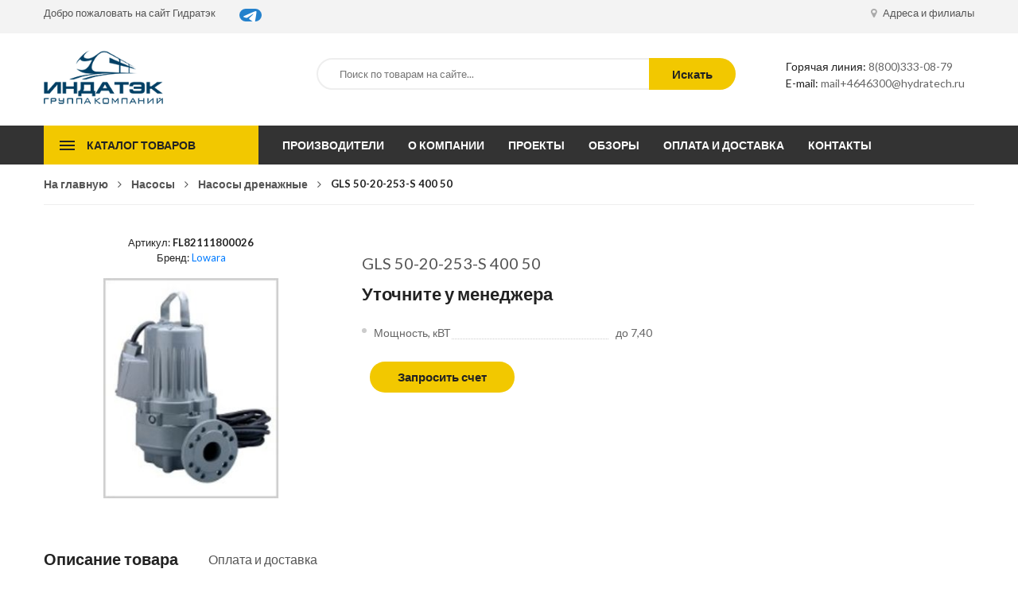

--- FILE ---
content_type: text/html; charset=UTF-8
request_url: https://hydratech.ru/product/gls_50_20_253_s_400_50/
body_size: 6694
content:
<!DOCTYPE html>
<html lang="ru">
<head>
	<meta charset="UTF-8">
	<title>GLS 50-20-253-S         400 50 - купить оптом в Москве</title>
	<meta name="description" content="GLS 50-20-253-S         400 50 - купить оптом по цене от 81298 руб. в группе компаний Индатэк в Москве, Спб, Екатеринбурге">
    
	<link rel="stylesheet" defer href="/tpl/shop/css/libs.min.css">
	<link rel="stylesheet" defer href="/tpl/shop/css/slick.css">
	<link rel="stylesheet" defer href="/tpl/shop/css/slick-theme.css">
	<link rel="stylesheet" defer href="/tpl/shop/css/menu.css">
	<link rel="stylesheet" defer href="/tpl/shop/css/jquery-ui.min.css">
	<link rel="stylesheet" defer href="/tpl/shop/css/main.css">

	<meta name="viewport" content="width=device-width, initial-scale=1"/>
	<link rel="canonical" href="https://hydratech.ru/product/gls_50_20_253_s_400_50/"/>
	<link href="https://fonts.googleapis.com/css?family=Lato:100,300,400,700,900" rel="stylesheet">
	<script>
	var page_type = 'item';
	var page_id = '2942';
	var xuid=4646300;
	</script>
</head>
<body>
		
	<header class="header">
		<div class="top-header">
			<div class="container">
				<div class="flex justify-content-between">
					<div class="welcome">
						<ul class="welcome-menu">
							<li class="welcome-item"><a href="/">Добро пожаловать на сайт Гидратэк</a></li>
							<li style="padding-left:30px;">
							<a href="https://t.me/indatech_ru" target="_blank" style="border-radius:20px;background:#2481cc;"><img src="https://indatech.pro/media/WidgetButton_LogoLarge.png"></a>
							</li>
						</ul>
					</div>
					<div class="user">
						<ul class="user-menu">
							<li>
								<a href="/contact.html">
									<span class="icon icon-font fa fa-map-marker"></span>
									Адреса и филиалы
								</a>
							
							</li>
							
						</ul>
					</div>
				</div>
			</div>
		</div>

		<div class="main-header">	
			<div class="container">
				<div class="row">
					<div class="col-lg-2 col-md-4">
						<div class="logo" style="float:left;display:inline-block;"><a href="/" style="float:left;"><img src="/images/site/logo.png" alt="logo"></a>&nbsp;</div>
						
					</div>
					<div class="col-lg-7 col-md-8">
							
						<form method="get" action="/xsearch.html" class="form-search">
						    <div class="search-box">
						        <input type="text" name="q" class="serchfield txt-livesearch" placeholder="Поиск по товарам на сайте...">
						           
						        <button class="button">Искать</button>
						    </div>
						</form>
					</div>
					<div class="col-lg-3">
						<div class="header-contacts">
							<div class="hotline"><span>Горячая линия:</span> <a href="tel:88003330879">8(800)333-08-79</a></div>
							<div class="email"><span>E-mail:</span> <a href="mailto:mail+4646300@hydratech.ru" id="copytext">mail+4646300@hydratech.ru</a></div>
						</div>
					</div>
				</div>
			</div>
		</div>
	</header>

	<header class="header-device-mobile">
	    <div class="wapper">
	        <div class="item mobile-logo">
				<a href="/"><img alt="Tools" src="/images/site/logo.png" class="_rw"></a>
			</div>
	        <div class="item mobile-search-box has-sub">
	            <a href="#">
	                <span class="icon"><i class="fa fa-search" aria-hidden="true"></i></span>
	            </a>
	            <div class="block-sub">
	                <a href="#" class="close"><i class="fa fa-times" aria-hidden="true"></i></a>
					<form method="get" action="/" class="form-search">

		                <div class="serach-box results-search">
		                    <input autocomplete="off" type="text" class="serchfield txt-livesearch" name="s" value="" placeholder="Search entire store here...">
		                </div>
	            	</form>
	            </div>
	        </div>
	        <div class="item mobile-settings-box has-sub">
	            <a href="#">
	                <span class="icon"><i class="fa fa-cog" aria-hidden="true"></i></span>
	            </a>
	            <div class="block-sub">
	                <a href="#" class="close"><i class="fa fa-times" aria-hidden="true"></i></a>
					            <div class="block-sub-item">
	                <h5 class="block-item-title">Валюта</h5>
	                            </div>
	                        </div>
	        </div>
	        <div class="item menu-bar">
	            <a class="menu-toggle mobile-navigation" href="#menu">
	                <span class="icon">
	                    <span></span>
	                    <span></span>
	                    <span></span>
	                </span>
	            </a>
	        </div>
	    </div>
	</header>
	<div class="main-menu">
		<div class="container">
			<div class="flex">
				<div class="open-menu">
					<button type="button">Каталог товаров</button>
					<ul class="open-categories">
						<li>
	<a href="/pumps/pumps_slurry/">
		<span class="icon"><img src="/media/icons/2258.png" alt="icon"></span>
		Насосы шламовые
	</a>
</li>
<li>
	<a href="/pumps/pumps_high_pressure_pumps_and_pumps/">
		<span class="icon"><img src="/media/icons/2290.png" alt="icon"></span>
		Высоконапорные насосы и помпы
	</a>
</li>
<li>
	<a href="/pumps/pumps_borehole/">
		<span class="icon"><img src="/media/icons/2259.png" alt="icon"></span>
		Насосы скважинные
	</a>
</li>
<li>
	<a href="/pumps/pumps_semi_submersible/">
		<span class="icon"><img src="/media/icons/2263.png" alt="icon"></span>
		Насосы полупогружные
	</a>
</li>
<li>
	<a href="/pumps/pumps_drainage/">
		<span class="icon"><img src="/media/icons/2267.png" alt="icon"></span>
		Насосы дренажные
	</a>
</li>
<li>
	<a href="/pumps/pumps_submersible/">
		<span class="icon"><img src="/media/icons/2264.png" alt="icon"></span>
		Насосы погружные
	</a>
</li>
<li>
	<a href="/pumps/pumps_well/">
		<span class="icon"><img src="/media/icons/2266.png" alt="icon"></span>
		Насосы колодезные
	</a>
</li>
<li>
	<a href="/pumps/pumps_propeller/">
		<span class="icon"><img src="/media/icons/2262.png" alt="icon"></span>
		Насосы пропеллерные
	</a>
</li>
<li>
	<a href="/pumps/pumps_pump_control_systems/">
		<span class="icon"><img src="/media/icons/2291.png" alt="icon"></span>
		Системы управления насосами
	</a>
</li>


<li class="has-drop">
	<a href="/equipment/">
		<span class="icon"><img src="/media/icons/2272.png" alt="icon"></span>
		Гидравлическое оборудование
	</a>
	<div class="drop-menu">
		<div class="left-column">
			<ul><li><a href="/equipment/equipment_water_pump/">Помпа</a></li><li><a href="/equipment/equipment_saws/">Пилы</a></li><li><a href="/equipment/equipment_perforator/">Перфоратор</a></li><li><a href="/equipment/equipment_jackhammer/">Молоток отбойный</a></li><li><a href="/equipment/equipment_concrete_finishing_machine/">Машина бетоноотделочная</a></li><li><a href="/equipment/equipment_pile_driver/">Копер для забивки</a></li><li><a href="/equipment/equipment_cavitation_cleaning/">Кавитационная очистка</a></li><li><a href="/equipment/equipment_compaction_tool/">Инструмент для уплотнения</a></li></ul>
		</div>
		<div class="right-column pt-none">
			<ul><li><a href="/equipment/equipment_pillar_pull/">Вытягиватель столбов</a></li><li><a href="/equipment/equipment_tamper_rammer/">Вибротрамбовка</a></li><li><a href="/equipment/equipment_rake/">Виброрейка</a></li><li><a href="/equipment/equipment_vibrating_plate/">Виброплита</a></li><li><a href="/equipment/equipment_vibrator/">Вибраторы строительные</a></li><li><a href="/equipment/equipment_petrol_cutter/">Бензорез</a></li><li><a href="/equipment/equipment_automatic_fire_extinguishing_systems/">Автоматические системы пожаротушения</a></li></ul>
		</div>				
	</div>
</li>


					</ul>
				</div>

				<!-- Vertical menu -->
				<nav>
					<ul class="vertical-menu">
						<li><a href="/brand/">Производители</a></li>
						<li><a href="/about.html">О компании</a></li>
						<li><a href="/projects/">Проекты</a></li>
						<li><a href="/stati_i_obzoryi">Обзоры</a></li>
						<li><a href="/pay.html">Оплата и доставка</a></li>
						<li><a href="/contact.html">Контакты</a></li>
					</ul>
				</nav>


			</div>
		</div>
	</div>
	
	
	<section class="page-item">
		<div class="container">
			<div class="row">
				<div class="col-12">
					<div class="breadcrumbs"><ul><li><a href="/">На главную</a></li><li><a href="/pumps/">Насосы</a></li></li><li><a href="/pumps/pumps_drainage/">Насосы дренажные</a></li><li>GLS 50-20-253-S         400 50 </li></ul></div>
				</div>
				
				<div class="col-lg-12 content">

					
					<div class="product-details">
						<div class="flex">
							<div class="col-left"><p align="center">Артикул: <b id="itemsku">FL82111800026</b><br>Бренд: <a href="/brand/lowara/">Lowara</a></p>
							
								<div class="product-details_photos">
									<div class="product-details_img">
									
										<div class="item">
										
										<img id="itemimage" src="/images/products/400x300/00-00224204_1.jpgitok9L3KNWnw_16.jpg"></div>
								
									</div>
								</div>
								
								
							</div>
							<div class="col-right">
								
							
								<h1 class="product-title">GLS 50-20-253-S         400 50</h1>
								
								<div class="product-price" id="itemprice" data-price="0">
									Уточните у менеджера
									<div class="availability"><span></span></div>
								</div>
								<br/>
								<ul class="more-info"><li><div class="info-name"><span>Мощность, кВТ</span></div><div class="info-value">до 7,40</div></li></ul>
								


								

								<div class="addcart">
								
									
									<button class="btn-link" data-action="check_order">Запросить счет</button>
								</div>
							</div>
						</div>

						<div class="tabs">
							<ul class="tabs-caption">
								<li class="active">Описание товара</li>
								<li>Оплата и доставка</li>
							</ul>

							<div class="tabs-content active">
								GLS, GLV Погружные канализационные насосыДренажные насосы и канализационные насосы – серия GLS – GLV.Канализационные насосы с мощностью до 7,4 кВт.Данная серия насосов имеет модель с одноканальным и самоочищающимся рабочим колесом для перекачивания жидкости, содержащей твердые частицы с волокнами (GLS) и с рабочим колесом типа “vortex” (GLV).
							</div>

						
							<div class="tabs-content shipping">
								<p>Бесплатная доставка по РФ при заказе от 50 000 р.
</p><p>
Компания ООО «Индатэк» работает с юридическими лицами по всей территории России. Каждый день мы осуществляем доставку заказов от Калининграда до Владивостока. Вместе с отгруженным товаром, клиент получает бухгалтерские и гарантийные документы на 12 месяцев. По желанию, вы можете продлить срок гарантии. </p> 
							</div>
						</div>
					</div>
					<h2 class="like-title"><span>Похожие товары</span></h2>
	<div class="like-products">
		<div class="like-item">
	<div class="products-item">
		<div class="products-inner">
			<div class="products-img">
				<img src="/images/products/400x300/00-00224480_1.jpg" alt="name" title="name">
			</div>
			<div class="products-price">
				Уточняйте у менеджера руб.
			</div>
			<div class="products-name">
				<a href="/product/nasos_drenajnyiy_pogrujnoy_solidpump_tbz_150tbz15/">
					Насос дренажный погружной SOLIDPUMP tbz (150TBZ15)
					<i class="click-area"></i>
				</a>
			</div>
			<div class="products-bottom">
				<a href="javascript:;" class="btn-link">Положить в корзину</a>
			</div>
		</div>
	</div>
</div><div class="like-item">
	<div class="products-item">
		<div class="products-inner">
			<div class="products-img">
				<img src="/images/products/400x300/00-00224470_1.jpg" alt="name" title="name">
			</div>
			<div class="products-price">
				Уточняйте у менеджера руб.
			</div>
			<div class="products-name">
				<a href="/product/nasos_drenajnyiy_pogrujnoy_solidpump_tbz_80tbz22/">
					Насос дренажный погружной SOLIDPUMP tbz (80TBZ2.2)
					<i class="click-area"></i>
				</a>
			</div>
			<div class="products-bottom">
				<a href="javascript:;" class="btn-link">Положить в корзину</a>
			</div>
		</div>
	</div>
</div><div class="like-item">
	<div class="products-item">
		<div class="products-inner">
			<div class="products-img">
				<img src="/images/products/400x300/00-00224213_1.jpgitok9L3KNWnw_5.jpg" alt="name" title="name">
			</div>
			<div class="products-price">
				Уточняйте у менеджера руб.
			</div>
			<div class="products-name">
				<a href="/product/gls_65_42_253_400_50/">
					GLS 65-42-253           400 50
					<i class="click-area"></i>
				</a>
			</div>
			<div class="products-bottom">
				<a href="javascript:;" class="btn-link">Положить в корзину</a>
			</div>
		</div>
	</div>
</div><div class="like-item">
	<div class="products-item">
		<div class="products-inner">
			<div class="products-img">
				<img src="/images/products/400x300/00-00224201_1.jpgitok9L3KNWnw_7.jpg" alt="name" title="name">
			</div>
			<div class="products-price">
				Уточняйте у менеджера руб.
			</div>
			<div class="products-name">
				<a href="/product/gls_50_20_253_p_400_50/">
					GLS 50-20-253-P         400 50
					<i class="click-area"></i>
				</a>
			</div>
			<div class="products-bottom">
				<a href="javascript:;" class="btn-link">Положить в корзину</a>
			</div>
		</div>
	</div>
</div><div class="like-item">
	<div class="products-item">
		<div class="products-inner">
			<div class="products-img">
				<img src="/images/products/400x300/00-00221932_1.jpgitokbQ8gah54_42.jpg" alt="name" title="name">
			</div>
			<div class="products-price">
				Уточняйте у менеджера руб.
			</div>
			<div class="products-name">
				<a href="/product/dlv50_15_a_flygt_220_240_50/">
					DLV50-15/A FLYGT    220-240 50
					<i class="click-area"></i>
				</a>
			</div>
			<div class="products-bottom">
				<a href="javascript:;" class="btn-link">Положить в корзину</a>
			</div>
		</div>
	</div>
</div><div class="like-item">
	<div class="products-item">
		<div class="products-inner">
			<div class="products-img">
				<img src="/images/products/400x300/00-00222086_1.jpgitokSxcElH-B_117.jpg" alt="name" title="name">
			</div>
			<div class="products-price">
				Уточняйте у менеджера руб.
			</div>
			<div class="products-name">
				<a href="/product/domo_gri_11_uk_220_240_50/">
					DOMO GRI 11 UK      220-240 50
					<i class="click-area"></i>
				</a>
			</div>
			<div class="products-bottom">
				<a href="javascript:;" class="btn-link">Положить в корзину</a>
			</div>
		</div>
	</div>
</div>
	</div>
</div>
				</div>
			</div>
			
		</div>
	</section>


	<section class="policies">
		<div class="container">
			<div class="flex policies-list">
				<div class="policies-item">
					<div class="policies-img">
						<span class="fa fa-truck"></span>
					</div>
					<div class="policies-txt">
						<h3>Бесплатная доставка</h3>
						<p>При заказе от 50000 руб.</p>
					</div>
				</div>

				<div class="policies-item">
					<div class="policies-img">
						<span class="fa fa-life-ring"></span>
					</div>
					<div class="policies-txt">
						<h3>Только с юридическими лицами</h3>
						<p>Цены указаны с НДС</p>
					</div>
				</div>

				<div class="policies-item">
					<div class="policies-img">
						<span class="fa fa-undo"></span>
					</div>
					<div class="policies-txt">
						<h3>Гарантийный сервис </h3>
						<p>И постгарантийное обслуживание</p>
					</div>
				</div>
			</div>
		</div>
	</section>


	

	

	

	

	

	

	
	
	<footer>
	<div class="newsletter">
		<button class="newsletter_close" aria-label="close"></button>
		<div class="newsletter-inner">
			
			<p class="newsletter-title">Запросить счет на продукцию</p>
		
			
				<div class="newsletter-body"></div>
			
				<div class="fleft">
				<input name="f_name" type="text" placeholder="ваше имя">
				<input name="f_mail" type="email" placeholder="ваша@электронная.почта">
				<input name="f_phone" type="phone" placeholder="+7 (123) 456-78-90">
				</div><div class="fright">
				<textarea name="f_comment" type="text" placeholder="Ваш комментарий, если необходимо"></textarea>
				</div>
				<button class="btn-link" data-action="order_form_send">Отправить запрос</button>
			
			<br/>
			
			<p style="margin-top:15px;">* Нажимая кнопку «Отправить» я даю свое согласие на обработку моих персональных данных, в соответствии с Федеральным законом от 27.07.2008 года №152-ФЗ "О персональных данных", на условиях и для целей, определенных в согласии на обработку персональных данных</p>
		</div>
	</div>
		<div class="container">
			<div class="row row-border">
				<div class="col-lg-4 col-md-6">
					<h3>Свяжитесь с нами</h3>
					<div class="footer-contacts">
						<div class="adress">
							<span>г. Москва:</span> ул. Рязанский пр-т, д. 16, стр. 4, офис 18 <br>
							<span>г. Екатеринбург:</span> ул. Серафимы Дерябиной, д. 32, корп. Б, помещение 19–32  <br>
						</div>
						<div class="phone"><span>Phone:</span> +7 (495) 120-35-38</div>
						<div class="email"><span>Email:</span> <a href="mailto:mail+4646300@hydratech.ru" id="copytext">mail+4646300@hydratech.ru</a></div>
						<div><br><h3>Реквизиты ООО «Индатэк»</h3><span>ОГРН:</span> 1086672005914</br><span>ИНН:</span> 6672263629<Br/><a href="/info/our-details/">Все реквизиты</a></div>
						
					</div>
				</div>
				<div class="col-lg-2 col-md-6">
					<h3>Предложения</h3>
					<ul class="footer-menu">
						<li><a href="/about.html">О компании</a></li>
						<li><a href="/projects/">Проекты</a></li>
						<li><a href="/stati_i_obzoryi/">Обзоры и статьи</a></li>
						<li><a href="/contact.html">Контакты</a></li>
					</ul>
				</div>
				<div class="col-lg-3 col-md-6">
					<h3>Популярные товары</h3>
					<ul class="tags-list">
						<li><a href="/pumps/">Насосы</a></li>
						<li><a href="/stations/">Станции</a></li>
						<li><a href="/equipment/">Гидравлическое оборудование</a></li>
						<li><a href="/equipment/equipment_water_pump/">Помпы для воды</a></li>
						<li><a href="/equipment/equipment_vibrator/">Строительные вибраторы</a></li>
						<li><a href="/equipment/equipment_jackhammer/">Отбойный молоток</a></li>
						<li><a href="/equipment/equipment_vibrating_plate/">Виброплита</a></li>
						<li><a href="/equipment/equipment_automatic_fire_extinguishing_systems/">Системы пожаротушения</a></li>
						<li><a href="/equipment/equipment_rake/">Виброрейка</a></li>
					</ul>
					
				</div>
				<div class="col-lg-3 col-md-6">
					
				</div>
			</div>	
			<div class="flex">
				<div class="copyright">Все права защищены © 2026 <span>ГК «Индатэк»</span> Все права защищены. <Span>Использование материалов с сайта запрещено.</span><Br/>Данный сайт не является публичной офертой, определяемой положениями статей 437 (2) ГК РФ.</div>
			</div>
		</div>
	</footer>

	<div class="footer-device-mobile">
    <div class="wapper">
        <div class="footer-device-mobile-item device-home">
            <a href="/">
                Главная            </a>
        </div>
                        <div class="footer-device-mobile-item device-wishlist">
            <a href="/pumps/">
                Насосы            </a>
        </div>
         <div class="footer-device-mobile-item device-cart">
          <a class="link-dropdown cart-link" href="/brand/">
                Производители</span>
            </a>
            
        </div>
                        <div class="footer-device-mobile-item device-user">
            <a href="/info/contacts/">
                Контакты         </a>
        </div>
    </div>
</div>


	

<!--script src="/tpl/shop/js/popper.js"></script-->
<script src="/tpl/shop/js/libs.min.js"></script>

<script src="/tpl/shop/js/eab80fe56a.js"></script>
<script src="/tpl/shop/js/slick.min.js"></script>
<script src="/tpl/shop/js/menu.js"></script>
<script src="/tpl/shop/js/jquery-ui.min.js"></script>
<script src="/tpl/shop/js/common.js"></script>

<script src="/tpl/shop/js/filter.js"></script>

<script>



$(document).on('click','[data-action="order_from_catalog"]',function(){
	var id=$(this).attr('data-id');
	var price=$('.pritem[data-id='+id+']').find('.price').attr('data-price');
	var name=$('.pritem[data-id='+id+']').find('.catname').html();
	var image=$('.pritem[data-id='+id+']').find('.catimg').attr('src');
	var sku=$('.pritem[data-id='+id+']').find('.catart').html();
	var href=$('.pritem[data-id='+id+']').find('a').attr('href');
	$('.newsletter-body').html('<table class="tbt"><tr><td>Артикул: <b>'+sku+'</b><br/><br/><img src="'+image+'" style="width:150px"/></td><td><a href="'+href+'" target="_blank">'+name+'</a></td><td><input size="1" type="text" value="1" data-id="'+id+'" style="width:40px;"></td><td>'+price+'&nbsp;руб.</td></tr></table>');
	$('.newsletter').show();
});

$(document).on('click','[data-action="check_order"]',function(){
	var id=page_id;
	var title=$('h1').html();
	var price=$('#itemprice').attr('data-price');
	var image=$('#itemimage').attr('src');
	var sku=$('#itemsku').html();
	$('.newsletter-body').html('<table class="tbt"><tr><td>Артикул: <b>'+sku+'</b><br/><br/><img src="'+image+'" style="width:100px"/></td><td>'+title+'</td><td><input size="1" type="text" value="1" data-id="'+id+'" style="width:40px;"></td><td>'+price+'&nbsp;руб.</td></tr></table>');
	$('.newsletter').show();
});

$(document).on('click','[data-action="order_form_send"]',function(){

	
	$.ajax({url:'/ajax/ordersend.php',method:"POST",dataType:"JSON",data:{'type':'order','xuid':xuid,'name':$('[name=f_name]').val(),'phone':$('[name=f_phone]').val(),'email':$('[name=f_mail]').val(),'message':$('.newsletter-body').html(),'comment':$('[name="f_comment"]').val()},success:function(data){
		if(data){
			if(!data[0]){
				alert(data[1]);
			}else{
				ym(28089546, 'reachGoal', 'order_form_send');
				ga('send', 'event', 'pump', 'order', 'form', 50);
				gtag_report_conversion();
				$('.newsletter').hide();
				alert('Запрос успешно отправлен, в ближайшее рабочее время с вами свяжется наш менеджер.');
			}
		}
	}});
	
});




</script>
<!-- Matomo Tag Manager -->
<script type="text/javascript">
var _mtm = _mtm || [];
_mtm.push({'mtm.startTime': (new Date().getTime()), 'event': 'mtm.Start'});
var d=document, g=d.createElement('script'), s=d.getElementsByTagName('script')[0];
g.type='text/javascript'; g.async=true; g.defer=true; g.src='https://stat.indatech.ru/stat/js/container_gIw9P13D.js'; s.parentNode.insertBefore(g,s);
</script>
<!-- End Matomo Tag Manager -->
</body>
</html>

